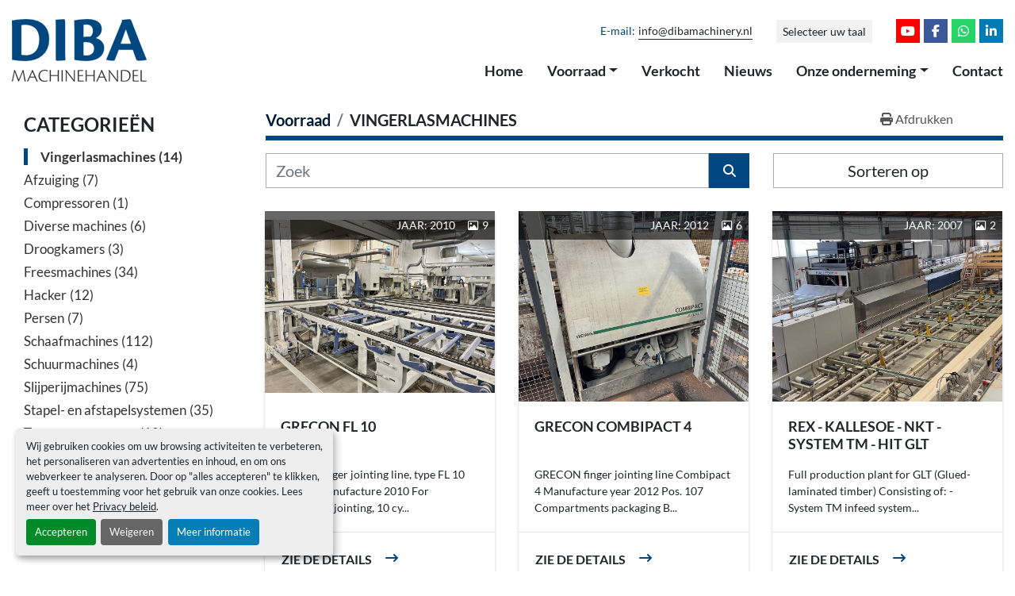

--- FILE ---
content_type: text/html; charset=utf-8
request_url: https://www.dibamachinery.nl/vingerlasmachines
body_size: 8692
content:
<!DOCTYPE html><html id="mh" lang="nl"><head><title>Vingerlasmachines te koop bij Diba Machinehandel</title><meta content="Vingerlasmachines te koop bij Diba Machinehandel" property="title" /><meta content="text/html; charset=UTF-8" http-equiv="Content-Type" /><meta content="width=device-width, initial-scale=1.0" name="viewport" /><meta content="Vind Vingerlasmachines en andere Machines, werktuig of apparatuur te koop bij Diba Machinehandel" name="description" /><meta content="wss://system.machinio.com/cable" name="cable-url" /><meta content="Vind Vingerlasmachines en andere Machines, werktuig of apparatuur te koop bij Diba Machinehandel" property="og:description" /><meta content="Vingerlasmachines te koop bij Diba Machinehandel" property="og:title" /><meta content="website" property="og:type" /><meta content="summary_large_image" property="twitter:card" /><meta content="Vingerlasmachines te koop bij Diba Machinehandel" property="twitter:title" /><meta content="Vind Vingerlasmachines en andere Machines, werktuig of apparatuur te koop bij Diba Machinehandel" property="twitter:description" /><link href="https://i.machineryhost.com" rel="preconnect" /><link href="https://i.system.machinio.com" rel="preconnect" /><link href="https://s3.amazonaws.com" rel="preconnect" /><link href="https://www.googletagmanager.com" rel="preconnect" /><link rel="stylesheet" href="/styles/custom-bdc183ddbca48bf10763acb7e8f83a97.css" media="all" /><link rel="stylesheet" href="/packs/css/918-ca3a6288.css" media="all" />
<link rel="stylesheet" href="/packs/css/application-5f9e7bfe.css" media="all" /><link href="https://www.dibamachinery.nl/vingerlasmachines" rel="canonical" /><meta content="https://www.dibamachinery.nl/vingerlasmachines" property="og:url" /><link href="https://www.dibamachinery.nl/vingerlasmachines?page=2" rel="next" /><link href="https://www.dibamachinery.nl/vingerlasmachines" rel="alternate" hreflang="nl" /><link href="https://www.dibamachinery.nl/vingerlasmachines" rel="alternate" hreflang="x-default" /><link href="https://www.dibamachinery.nl/de/keilzinkanlagen" rel="alternate" hreflang="de" /><link href="https://www.dibamachinery.nl/en/finger-jointing-lines" rel="alternate" hreflang="en" /><script data-name="analytics" type="application/javascript">var script = document.createElement('script');
script.setAttribute('src', 'https://www.googletagmanager.com/gtag/js?id=G-LQX0E4YVFE');
script.setAttribute('async', true);
document.head.appendChild(script);

window.dataLayer = window.dataLayer || [];
function gtag(){dataLayer.push(arguments);}

gtag('consent', 'default', {
  ad_storage: 'denied',
  ad_user_data: 'denied',
  ad_personalization: 'denied',
  analytics_storage: 'denied',
  personalization_storage: 'denied',
  functionality_storage: 'denied',
  security_storage: 'denied',
  wait_for_update: 500
});


gtag('js', new Date());

gtag('config', 'G-LQX0E4YVFE')


</script><meta name="google-site-verification" content="pMmw7NbQ6fqyQlWCabTx_L87UPFSeVLbbpPuEBPaRWc" />
<link rel="icon" type="image/x-icon" href="https://f.machineryhost.com/90a9632c08fd5f313876a919c982fa06/favicon.png" /><link rel="apple-touch-icon" type="image/png" href="https://f.machineryhost.com/90a9632c08fd5f313876a919c982fa06/favicon.png" /><script id="json-ld" type="application/ld+json">{ "@context" : "https://schema.org", "@type" : "LocalBusiness", "name" : "Diba Machinehandel", "address" : "Rivierdijk 409, 3372 BV Hardinxveld-Giessendam, Nederland", "url" : "https://www.dibamachinery.nl", "image": "https://f.machineryhost.com/2fc343803d2c5bf7e4f42b3ad911dca5/logo.png", "telephone" : "+31-184-614611"}</script></head><body class="listings-page body-s1998 body-xl-container"><code data-configs="{&quot;currency&quot;:&quot;eur&quot;,&quot;convert_prices&quot;:false,&quot;gdpr_compliance&quot;:true,&quot;currency_iso_code&quot;:false,&quot;show_webshop_stripe_invoice_checkout_hint&quot;:false,&quot;private_price_webshop&quot;:false,&quot;enable_listing_quantity&quot;:false,&quot;allow_offer&quot;:false,&quot;terms_of_sales_path&quot;:null,&quot;automated_locale&quot;:false,&quot;primary_language_code&quot;:&quot;nl&quot;,&quot;manual_languages&quot;:[&quot;nl&quot;,&quot;de&quot;,&quot;en&quot;],&quot;controller_name&quot;:&quot;listings&quot;,&quot;webshop_type&quot;:&quot;ecommerce&quot;,&quot;create_webshop_lead&quot;:null,&quot;display_cookies_consent&quot;:true,&quot;privacy_policy_page&quot;:&quot;/pages/privacy-policy&quot;,&quot;contact_form_attach_files_limit&quot;:10,&quot;submit_order_button_text&quot;:null,&quot;shopping_cart_header_title&quot;:null,&quot;custom_newsletter_button_title&quot;:null,&quot;enable_thank_you_page&quot;:null,&quot;restrict_lead_submission_by_buyer_location&quot;:false}"></code><div class="page-wrapper"><div class="hidden-print header-layout"><header class="site-header dibm site-header__content py-3 sticky-nav" id="site-header"><div class="container my-lg-2"><div class="row"><div class="col-12 d-flex flex-column flex-md-row align-items-center align-items-md-stretch justify-content-center justify-content-md-between"><div class="site-header__logo d-flex align-items-center justify-content-center mb-3 mb-md-0 "><a class="" href="/"><img class="" alt="Diba Machinehandel" src="https://f.machineryhost.com/2fc343803d2c5bf7e4f42b3ad911dca5/logo.png" /></a></div><div class="d-flex flex-column align-items-center align-items-md-end justify-content-between"><div class="d-flex flex-column flex-md-row align-items-center"><div class="site-header__contacts d-flex flex-column flex-md-row align-items-center"><div class="phone d-lg-flex align-items-center text-center text-capitalize with-text no_icon site-header__contacts__item"><span class="contact-text text mr-1">Telefoonnummer:</span><a class="contact-tracking phone notranslate" href="tel:+31184614611"> +31-184-614611</a></div><div class="email d-none d-lg-flex align-items-center first site-header__contacts__item with-text no_icon"><span class="contact-text text mr-1">E-mail:</span><a class="contact-tracking email notranslate text-nowrap" href="mailto:info@dibamachinery.nl"> info@dibamachinery.nl</a></div></div><div class="site-header__languages-widget hidden-print my-3 my-md-0" id="site-header-languages-widget"><div class="google-translate"><div class="dropdown google-translate-dropdown"><a aria-expanded="false" aria-haspopup="true" class="dropdown-toggle btn btn-sm btn-light" data-toggle="dropdown" href="#" id="google_translate_dropdown">Selecteer uw taal</a><div aria-labelledby="google_translate_dropdown" class="dropdown-menu google-translate__dropdown-menu"><a class="dropdown-item" data-lang="nl" href="#"><img alt="nl" src="/packs/static/node_modules/svg-country-flags/svg/nl-a7fdb74e17089394b68c.svg" /> <span class="notranslate">Nederlands</span></a><a class="dropdown-item" data-lang="de" href="#"><img alt="de" src="/packs/static/node_modules/svg-country-flags/svg/de-cfbb0cf09f502653fe85.svg" /> <span class="notranslate">Duits</span></a><a class="dropdown-item" data-lang="en" href="#"><img alt="en-GB" src="/packs/static/node_modules/svg-country-flags/svg/gb-880efdae8333a77ffdf9.svg" /> <span class="notranslate">Engels</span></a><a class="dropdown-item" data-lang="fr" href="#"><img alt="fr" src="/packs/static/node_modules/svg-country-flags/svg/fr-8bbb4186383e665cc3ee.svg" /> <span class="notranslate">Frans</span></a><a class="dropdown-item" data-lang="es" href="#"><img alt="es" src="/packs/static/node_modules/svg-country-flags/svg/es-628f10fe057a86d47f75.svg" /> <span class="notranslate">Spaans</span></a></div></div></div></div><div class="external-links social-link d-flex justify-content-center mb-3 mb-md-0"><a aria-label="youtube" class="social-link notranslate youtube d-inline-flex align-items-center justify-content-center" href="http:///www.youtube.com/channel/UC0KERgEpCM5GgK9RdWEW4mA" rel="noopener" target="_blank"><i class="fa-youtube fa-brands"></i><span class="sr-only">youtube</span></a><a aria-label="facebook" class="social-link notranslate facebook d-inline-flex align-items-center justify-content-center" href="http://www.facebook.com/dibamachinehandelbv" rel="noopener" target="_blank"><i class="fa-facebook-f fa-brands"></i><span class="sr-only">facebook</span></a><a aria-label="whatsapp" class="social-link notranslate whatsapp d-inline-flex align-items-center justify-content-center" href="https://wa.me/message/JBSZMWGTCOUCC1" rel="noopener" target="_blank"><i class="fa-whatsapp fa-brands"></i><span class="sr-only">whatsapp</span></a><a aria-label="linkedin" class="social-link notranslate linkedin d-inline-flex align-items-center justify-content-center" href="http://www.linkedin.com/company/diba-machinehandel-bv" rel="noopener" target="_blank"><i class="fa-linkedin-in fa-brands"></i><span class="sr-only">linkedin</span></a></div></div><nav class="primary-nav mt-3"><ul class="primary-nav__navbar"><li class="primary-nav__item home"><a class="primary-nav__link" href="/">Home</a></li><li class="primary-nav__item inventory"><div class="dropdown primary-nav__dropdown"><div aria-expanded="false" aria-haspopup="true" class="primary-nav__link dropdown-toggle" id="dropdownMenuButton" role="button"><a href="/categorien">Voorraad</a></div><div aria-labelledby="dropdownMenuButton" class="dropdown-menu primary-nav__dropdown-menu m-0"><div class="d-flex"><div class="primary-nav__link-block"><div class="primary-nav__link-block__item"><a class="dropdown-item  " href="/afzuiging">Afzuiging</a></div><div class="primary-nav__link-block__item"><a class="dropdown-item  " href="/compressoren">Compressoren</a></div><div class="primary-nav__link-block__item"><a class="dropdown-item  " href="/diverse-machines">Diverse machines</a></div><div class="primary-nav__link-block__item"><a class="dropdown-item  " href="/droogkamers">Droogkamers</a></div><div class="primary-nav__link-block__item"><a class="dropdown-item  dropdown-children" href="/freesmachines">Freesmachines</a><div class="dropdown-item grandchildren w-100"><a class="dropdown-item" data-role="grandchildren-item" href="/freesmachines/cnc-bewerkingcentrum">CNC bewerkingcentrum</a><a class="dropdown-item" data-role="grandchildren-item" href="/freesmachines/divers">Divers</a><a class="dropdown-item" data-role="grandchildren-item" href="/freesmachines/dubbele-pennenbanken">Dubbele pennenbanken</a><a class="dropdown-item" data-role="grandchildren-item" href="/freesmachines/pennenbanken">Pennenbanken</a><a class="dropdown-item" data-role="grandchildren-item" href="/freesmachines/tafelfreesmachines">Tafelfreesmachines</a></div></div><div class="primary-nav__link-block__item"><a class="dropdown-item  " href="/hacker">Hacker</a></div><div class="primary-nav__link-block__item"><a class="dropdown-item  " href="/persen">Persen</a></div><div class="primary-nav__link-block__item"><a class="dropdown-item  dropdown-children" href="/schaafmachines">Schaafmachines</a><div class="dropdown-item grandchildren w-100"><a class="dropdown-item" data-role="grandchildren-item" href="/schaafmachines/vandikteschaafmachines">Vandikteschaafmachines</a><a class="dropdown-item" data-role="grandchildren-item" href="/schaafmachines/vierzijdige-schaafmachines">Vierzijdige schaafmachines</a><a class="dropdown-item" data-role="grandchildren-item" href="/schaafmachines/vlakschaafmachines">Vlakschaafmachines</a></div></div><div class="primary-nav__link-block__item"><a class="dropdown-item  " href="/schuurmachines">Schuurmachines</a></div><div class="primary-nav__link-block__item"><a class="dropdown-item  " href="/slijperijmachines">Slijperijmachines</a></div><div class="primary-nav__link-block__item"><a class="dropdown-item  " href="/stapel-en-afstapelsystemen">Stapel- en afstapelsystemen</a></div><div class="primary-nav__link-block__item"><a class="dropdown-item  " href="/transportsystemen">Transportsystemen</a></div><hr /><a class="dropdown-item view-all" href="/categorien">Bekijk alles</a></div></div></div></div></li><li class="primary-nav__item"><a class="primary-nav__link" href="/verkocht">Verkocht</a></li><li class="primary-nav__item"><a class="primary-nav__link" href="/blog">Nieuws</a></li><li class="primary-nav__item"><div class="dropdown primary-nav__dropdown"><div aria-expanded="false" aria-haspopup="true" class="primary-nav__link dropdown-toggle" id="pagesMenuButton8346" role="button">Onze onderneming</div><div aria-labelledby="pagesMenuButton8346" class="dropdown-menu primary-nav__dropdown-menu m-0"><div class="d-flex"><div class="primary-nav__link-block"><a class="dropdown-item" href="/pages/over-ons">Over ons</a><a class="dropdown-item" href="/pages/machine-revisie">Machine revisie</a><a class="dropdown-item" href="/pages/demontage-en-transport">Demontage en transport</a><a class="dropdown-item" href="/pages/wereldwijd">Wereldwijd</a></div></div></div></div></li><li class="primary-nav__item"><a class="primary-nav__link" href="/pages/contact">Contact</a></li></ul></nav><div class="hamburger-wrapper d-flex d-lg-none align-items-center mt-3 position-relative" data-role="hamburger-menu"><button aria-label="menu" class="hamburger hamburger--spin d-flex align-items-center" type="button"><div class="hamburger-box"><div class="hamburger-inner"></div></div></button><h5 class="ml-2 mb-0">menu</h5></div></div></div></div></div></header></div><div class="page-layout" id="page-layout"><div class="page-inner" id="page-inner"><code class="hidden" data-query-params="{&quot;category&quot;:&quot;vingerlasmachines&quot;,&quot;selected_categories&quot;:[&quot;Vingerlasmachines&quot;],&quot;lang&quot;:&quot;nl&quot;,&quot;path&quot;:&quot;/listings&quot;}"></code><div class="container"><div class="row"><div class="col-12 col-lg-3 pt-lg-3 mb-lg-4"><div class="categories pt-3 pt-lg-0 d-block"><a class="my-0 categories-tree__button btn btn-primary w-100 d-flex justify-content-between align-items-center" data-role="side-categories-toggle" href="#"><span>Categorieën</span><i class="fa fa-list-ul"></i></a><div class="categories-tree w-100 default" data-role="side-categories"><h4 class="categories-tree__header">Categorieën</h4><p class="categories-tree__main active"><a href="/vingerlasmachines"><span>Vingerlasmachines</span><span class="ml-1">14</span></a></p><p class="categories-tree__main"><a href="/afzuiging"><span>Afzuiging</span><span class="ml-1">7</span></a></p><p class="categories-tree__main"><a href="/compressoren"><span>Compressoren</span><span class="ml-1">1</span></a></p><p class="categories-tree__main"><a href="/diverse-machines"><span>Diverse machines</span><span class="ml-1">6</span></a></p><p class="categories-tree__main"><a href="/droogkamers"><span>Droogkamers</span><span class="ml-1">3</span></a></p><p class="categories-tree__main"><a href="/freesmachines"><span>Freesmachines</span><span class="ml-1">34</span></a></p><p class="categories-tree__main"><a href="/hacker"><span>Hacker</span><span class="ml-1">12</span></a></p><p class="categories-tree__main"><a href="/persen"><span>Persen</span><span class="ml-1">7</span></a></p><p class="categories-tree__main"><a href="/schaafmachines"><span>Schaafmachines</span><span class="ml-1">112</span></a></p><p class="categories-tree__main"><a href="/schuurmachines"><span>Schuurmachines</span><span class="ml-1">4</span></a></p><p class="categories-tree__main"><a href="/slijperijmachines"><span>Slijperijmachines</span><span class="ml-1">75</span></a></p><p class="categories-tree__main"><a href="/stapel-en-afstapelsystemen"><span>Stapel- en afstapelsystemen</span><span class="ml-1">35</span></a></p><p class="categories-tree__main"><a href="/transportsystemen"><span>Transportsystemen</span><span class="ml-1">18</span></a></p><p class="categories-tree__main"><a href="/zaagmachines"><span>Zaagmachines</span><span class="ml-1">106</span></a></p><p class="categories-tree__main"><a href="/zagerijmachines"><span>Zagerijmachines</span><span class="ml-1">132</span></a></p></div></div></div><div class="col-12 col-lg-9 mt-1 mb-4"><div class="default-search-bar"><div class="index-header__outer row"><div class="index-header col-12"><div class="index-header__inner row"><nav aria-label="breadcrumb" class="py-2 col-lg-9 pl-0"><ol class="breadcrumb mb-0" itemscope="" itemtype="http://schema.org/BreadcrumbList"><li class="breadcrumb-item" itemid="/categorien" itemprop="itemListElement" itemscope="" itemtype="http://schema.org/ListItem"><meta content="1" itemprop="position" /><a itemprop="item" itemtype="http://schema.org/Thing" itemid="/categorien" itemscope="itemscope" href="/categorien"><span itemprop="name">Voorraad</span></a></li><li class="breadcrumb-item active" itemid="/vingerlasmachines" itemprop="itemListElement" itemscope="" itemtype="http://schema.org/ListItem"><meta content="2" itemprop="position" /><meta content="/vingerlasmachines" itemid="/vingerlasmachines" itemprop="item" itemscope="" itemtype="http://schema.org/Thing" /><h1 class="breadcrumb-title" content="Vingerlasmachines" itemprop="name">Vingerlasmachines</h1></li></ol></nav><div class="col-lg-3 pr-0 d-none d-lg-block utility-button__wrapper utility-button__wrapper--index"><button class="print-button btn mt-0" data-path="/print?category=vingerlasmachines&amp;selected_categories%5B%5D=Vingerlasmachines" data-role="js-print-listings"><i class="fa fa-print"></i> <span>Afdrukken</span></button></div></div></div></div><div class="row"><div class="index-controls hidden-print m-0 col-12 col-lg-8"><div class="search__outer w-100"><form action="/vingerlasmachines" class="search" method="get"><div class="row"><input aria-label="Zoek" autocomplete="off" class="search__input form-control col-10 col-lg-11" data-autocomplete-select-path="/advertenties" data-role="searchbar" data-search-category="Vingerlasmachines" name="q" placeholder="Zoek" type="search" /><button class="search__button btn col-2 col-lg-1 d-flex align-items-center justify-content-center" title="submit" type="submit"><i class="fa fa-search"></i></button></div></form><div class="autocomplete-wrapper"></div></div></div><a class="listing-filters-toggle btn btn-primary w-100 d-flex justify-content-between align-items-center mt-2 mb-3" href="#" id="filters-toggle-button"><span>Filters</span><i class="fa fa-filter"></i></a><div class="listing-filters row m-0 col-lg-4"><div class="p-0 col-12"><div class="btn-group w-100"><button class="btn btn-light bg-white dropdown-toggle sort-by-toggle text-truncate" data-toggle="dropdown" title="Sorteren op">Sorteren op</button><div class="dropdown-menu w-100"><button class="select-sort-by dropdown-item active" data-direction="" data-href="/advertenties" data-sort_by="">Relevantie</button><button class="select-sort-by dropdown-item" data-direction="asc" data-href="/advertenties" data-sort_by="manufacturer">Fabrikant Van A-Z</button><button class="select-sort-by dropdown-item" data-direction="desc" data-href="/advertenties" data-sort_by="manufacturer">Fabrikant Z-A</button><button class="select-sort-by dropdown-item" data-direction="asc" data-href="/advertenties" data-sort_by="model">Model A-Z</button><button class="select-sort-by dropdown-item" data-direction="desc" data-href="/advertenties" data-sort_by="model">Model Z-A</button><button class="select-sort-by dropdown-item" data-direction="asc" data-href="/advertenties" data-sort_by="year">Oudste</button><button class="select-sort-by dropdown-item" data-direction="desc" data-href="/advertenties" data-sort_by="year">Nieuwste</button><button class="select-sort_by dropdown-item js-sorting-more-btn">Specificaties</button></div></div></div></div></div></div><div class="listings-index__outer"><div class="listings-index"><div class="row listings-grid" data-grids-amount="3"><div class="listing__wrapper dibm d-flex"><div class="listing w-100 d-flex flex-column"><div class="listing__figure position-relative w-100"><div class="listing__meta position-absolute p-2 d-flex align-items-center justify-content-end"><div class="d-flex align-items-center"><div class="ml-3 text-uppercase">Jaar: 2010</div><div class="ml-3"><i class="fa fa-image fa-regular mr-1"></i>9</div></div></div><figure class="listing__image__wrapper position-relative bg-primary m-0"><a class="w-100" data-event-action="listing_image" data-id="8409998" data-role="show-listing" href="/advertenties/8409998-gebruikt-grecon-fl-10"><img alt="Gebruikt GRECON FL 10" class="listing__image w-100 position-relative listing-img lazy owl-lazy listing-img--horizontal" data-src="https://i.machineryhost.com/c5b2cebf15b205503560c4e8e6d1ea78/a382b5241eef3f10edc16d69c2072d79/original-gebruikt-grecon-fl-10.jpg" src="/packs/static/listings/images/loading_image_nl-ecf3e2cbb3ccd47bfbdb.svg" /></a></figure></div><div class="listing__content flex-grow-1"><h4 class="listing__title mb-3"><a data-role="show-listing" data-id="8409998" href="/advertenties/8409998-gebruikt-grecon-fl-10"><span class="notranslate">GRECON FL 10</span></a></h4><div class="listing__description small headings-text-color">Grecon finger jointing line, type FL 10

Year of manufacture 2010

For horizontal jointing, 10 cy...</div></div><div class="listing__button"><a class="listing__details-link btn headings-text-color p-0" data-event-action="details" data-id="8409998" data-role="show-listing" href="/advertenties/8409998-gebruikt-grecon-fl-10">Zie de details</a></div></div></div><div class="listing__wrapper dibm d-flex"><div class="listing w-100 d-flex flex-column"><div class="listing__figure position-relative w-100"><div class="listing__meta position-absolute p-2 d-flex align-items-center justify-content-end"><div class="d-flex align-items-center"><div class="ml-3 text-uppercase">Jaar: 2012</div><div class="ml-3"><i class="fa fa-image fa-regular mr-1"></i>6</div></div></div><figure class="listing__image__wrapper position-relative bg-primary m-0"><a class="w-100" data-event-action="listing_image" data-id="8200100" data-role="show-listing" href="/advertenties/8200100-gebruikt-grecon-combipact-4"><img alt="Gebruikt GRECON Combipact 4" class="listing__image w-100 position-relative listing-img lazy owl-lazy listing-img--vertical" data-src="https://i.machineryhost.com/c5b2cebf15b205503560c4e8e6d1ea78/a9cc6bfcca2d91d2bdff80b2ef3e596c/large-gebruikt-grecon-combipact-4.jpg" src="/packs/static/listings/images/loading_image_nl-ecf3e2cbb3ccd47bfbdb.svg" /></a></figure></div><div class="listing__content flex-grow-1"><h4 class="listing__title mb-3"><a data-role="show-listing" data-id="8200100" href="/advertenties/8200100-gebruikt-grecon-combipact-4"><span class="notranslate">GRECON Combipact 4</span></a></h4><div class="listing__description small headings-text-color">GRECON finger jointing line Combipact 4

Manufacture year 2012

Pos. 107 Compartments packaging B...</div></div><div class="listing__button"><a class="listing__details-link btn headings-text-color p-0" data-event-action="details" data-id="8200100" data-role="show-listing" href="/advertenties/8200100-gebruikt-grecon-combipact-4">Zie de details</a></div></div></div><div class="listing__wrapper dibm d-flex"><div class="listing w-100 d-flex flex-column"><div class="listing__figure position-relative w-100"><div class="listing__meta position-absolute p-2 d-flex align-items-center justify-content-end"><div class="d-flex align-items-center"><div class="ml-3 text-uppercase">Jaar: 2007</div><div class="ml-3"><i class="fa fa-image fa-regular mr-1"></i>2</div></div></div><figure class="listing__image__wrapper position-relative bg-primary m-0"><a class="w-100" data-event-action="listing_image" data-id="7436589" data-role="show-listing" href="/advertenties/7436589-gebruikt-rex-kallesoe-nkt-system-tm-hit-glt-production-line"><img alt="Gebruikt Rex - Kallesoe - NKT - System TM - HIT GLT production line" class="listing__image w-100 position-relative listing-img lazy owl-lazy listing-img--vertical" data-src="https://i.machineryhost.com/c5b2cebf15b205503560c4e8e6d1ea78/f9b9f43123df079228f5d534d277dd9a/large-gebruikt-rex-kallesoe-nkt-system-tm-hit-glt-production-line.jpg" src="/packs/static/listings/images/loading_image_nl-ecf3e2cbb3ccd47bfbdb.svg" /></a></figure></div><div class="listing__content flex-grow-1"><h4 class="listing__title mb-3"><a data-role="show-listing" data-id="7436589" href="/advertenties/7436589-gebruikt-rex-kallesoe-nkt-system-tm-hit-glt-production-line"><span class="notranslate">Rex - Kallesoe - NKT - System TM - HIT GLT production line</span></a></h4><div class="listing__description small headings-text-color">Full production plant for GLT (Glued-laminated timber)

Consisting of:

- System TM infeed system...</div></div><div class="listing__button"><a class="listing__details-link btn headings-text-color p-0" data-event-action="details" data-id="7436589" data-role="show-listing" href="/advertenties/7436589-gebruikt-rex-kallesoe-nkt-system-tm-hit-glt-production-line">Zie de details</a></div></div></div><div class="listing__wrapper dibm d-flex"><div class="listing w-100 d-flex flex-column"><div class="listing__figure position-relative w-100"><div class="listing__meta position-absolute p-2 d-flex align-items-center justify-content-end"><div class="d-flex align-items-center"><div class="ml-3 text-uppercase">Jaar: 2002</div><div class="ml-3"><i class="fa fa-image fa-regular mr-1"></i>5</div></div></div><figure class="listing__image__wrapper position-relative bg-primary m-0"><a class="w-100" data-event-action="listing_image" data-id="6179215" data-role="show-listing" href="/advertenties/6179215-gebruikt-grecon-ultra-4"><img alt="Gebruikt GRECON Ultra 4" class="listing__image w-100 position-relative listing-img lazy owl-lazy listing-img--vertical" data-src="https://i.machineryhost.com/c5b2cebf15b205503560c4e8e6d1ea78/b4f05e26fb5032cf99d02ad89f03fa74/large-gebruikt-grecon-ultra-4.jpg" src="/packs/static/listings/images/loading_image_nl-ecf3e2cbb3ccd47bfbdb.svg" /></a></figure></div><div class="listing__content flex-grow-1"><h4 class="listing__title mb-3"><a data-role="show-listing" data-id="6179215" href="/advertenties/6179215-gebruikt-grecon-ultra-4"><span class="notranslate">GRECON Ultra 4</span></a></h4><div class="listing__description small headings-text-color">GRECON finger jointing line Ultra 4

Manufacture year 2002

single side shaping machine

with tur...</div></div><div class="listing__button"><a class="listing__details-link btn headings-text-color p-0" data-event-action="details" data-id="6179215" data-role="show-listing" href="/advertenties/6179215-gebruikt-grecon-ultra-4">Zie de details</a></div></div></div><div class="listing__wrapper dibm d-flex"><div class="listing w-100 d-flex flex-column"><div class="listing__figure position-relative w-100"><div class="listing__meta position-absolute p-2 d-flex align-items-center justify-content-between"><div class="listing__label badge py-2 text-uppercase bg-warning text-dark px-2">Verkocht</div><div class="d-flex align-items-center"><div class="ml-3"><i class="fa fa-image fa-regular mr-1"></i>11</div></div></div><figure class="listing__image__wrapper position-relative bg-primary m-0"><a class="w-100" data-event-action="listing_image" data-id="8084158" data-role="show-listing" href="/advertenties/8084158-gebruikt-grecon-combipact-4"><img alt="Gebruikt GRECON Combipact 4" class="listing__image w-100 position-relative listing-img lazy owl-lazy listing-img--vertical" data-src="https://i.machineryhost.com/c5b2cebf15b205503560c4e8e6d1ea78/85758ea30e0bed129ee17b622a1b364b/large-gebruikt-grecon-combipact-4.jpg" src="/packs/static/listings/images/loading_image_nl-ecf3e2cbb3ccd47bfbdb.svg" /></a></figure></div><div class="listing__content flex-grow-1"><h4 class="listing__title mb-3"><a data-role="show-listing" data-id="8084158" href="/advertenties/8084158-gebruikt-grecon-combipact-4"><span class="notranslate">GRECON Combipact 4</span></a></h4><div class="listing__description small headings-text-color">GRECON finger jointing line Combipact 4

Pos. 110 compartments packaging BF 4-600 / 1500

Pos. 11...</div></div><div class="listing__button"><a class="listing__details-link btn headings-text-color p-0" data-event-action="details" data-id="8084158" data-role="show-listing" href="/advertenties/8084158-gebruikt-grecon-combipact-4">Zie de details</a></div></div></div><div class="listing__wrapper dibm d-flex"><div class="listing w-100 d-flex flex-column"><div class="listing__figure position-relative w-100"><div class="listing__meta position-absolute p-2 d-flex align-items-center justify-content-between"><div class="listing__label badge py-2 text-uppercase bg-warning text-dark px-2">Verkocht</div><div class="d-flex align-items-center"><div class="ml-3"><i class="fa fa-image fa-regular mr-1"></i>6</div></div></div><figure class="listing__image__wrapper position-relative bg-primary m-0"><a class="w-100" data-event-action="listing_image" data-id="7896239" data-role="show-listing" href="/advertenties/7896239-gebruikt-grecon-supra-4"><img alt="Gebruikt GRECON Ultra 4" class="listing__image w-100 position-relative listing-img lazy owl-lazy listing-img--vertical" data-src="https://i.machineryhost.com/c5b2cebf15b205503560c4e8e6d1ea78/e95af04554bea1e8e90866662005a79e/large-gebruikt-grecon-ultra-4.jpg" src="/packs/static/listings/images/loading_image_nl-ecf3e2cbb3ccd47bfbdb.svg" /></a></figure></div><div class="listing__content flex-grow-1"><h4 class="listing__title mb-3"><a data-role="show-listing" data-id="7896239" href="/advertenties/7896239-gebruikt-grecon-supra-4"><span class="notranslate">GRECON Supra 4</span></a></h4><div class="listing__description small headings-text-color">GRECON finger jointing line Supra 4 with glue pump and tooling</div></div><div class="listing__button"><a class="listing__details-link btn headings-text-color p-0" data-event-action="details" data-id="7896239" data-role="show-listing" href="/advertenties/7896239-gebruikt-grecon-supra-4">Zie de details</a></div></div></div><div class="listing__wrapper dibm d-flex"><div class="listing w-100 d-flex flex-column"><div class="listing__figure position-relative w-100"><div class="listing__meta position-absolute p-2 d-flex align-items-center justify-content-between"><div class="listing__label badge py-2 text-uppercase bg-warning text-dark px-2">Verkocht</div><div class="d-flex align-items-center"><div class="ml-3 text-uppercase">Jaar: 2007</div><div class="ml-3"><i class="fa fa-image fa-regular mr-1"></i>9</div></div></div><figure class="listing__image__wrapper position-relative bg-primary m-0"><a class="w-100" data-event-action="listing_image" data-id="6163838" data-role="show-listing" href="/advertenties/6163838-gebruikt-grecon-turbo-s-2000"><img alt="Gebruikt GRECON Turbo S 2000" class="listing__image w-100 position-relative listing-img lazy owl-lazy listing-img--vertical" data-src="https://i.machineryhost.com/c5b2cebf15b205503560c4e8e6d1ea78/07e053227b3f0f60cacf175b9bc7b674/large-gebruikt-grecon-turbo-s-2000.jpg" src="/packs/static/listings/images/loading_image_nl-ecf3e2cbb3ccd47bfbdb.svg" /></a></figure></div><div class="listing__content flex-grow-1"><h4 class="listing__title mb-3"><a data-role="show-listing" data-id="6163838" href="/advertenties/6163838-gebruikt-grecon-turbo-s-2000"><span class="notranslate">GRECON Turbo S 2000</span></a></h4><div class="listing__description small headings-text-color">GRECON finger jointing line, type Turbo S 2000

Manufacture year 2007.

With Kujakon automatic ou...</div></div><div class="listing__button"><a class="listing__details-link btn headings-text-color p-0" data-event-action="details" data-id="6163838" data-role="show-listing" href="/advertenties/6163838-gebruikt-grecon-turbo-s-2000">Zie de details</a></div></div></div><div class="listing__wrapper dibm d-flex"><div class="listing w-100 d-flex flex-column"><div class="listing__figure position-relative w-100"><div class="listing__meta position-absolute p-2 d-flex align-items-center justify-content-between"><div class="listing__label badge py-2 text-uppercase bg-warning text-dark px-2">Verkocht</div><div class="d-flex align-items-center"><div class="ml-3"><i class="fa fa-image fa-regular mr-1"></i>8</div></div></div><figure class="listing__image__wrapper position-relative bg-primary m-0"><a class="w-100" data-event-action="listing_image" data-id="1645736" data-role="show-listing" href="/advertenties/1645736-gebruikt-dimter-vkc-300"><img alt="Gebruikt DIMTER VKC 300" class="listing__image w-100 position-relative listing-img lazy owl-lazy listing-img--vertical" data-src="https://i.machineryhost.com/f2736aa30deb953d726efcf5a02a5377/large-gebruikt-dimter-vkc-300.jpg" src="/packs/static/listings/images/loading_image_nl-ecf3e2cbb3ccd47bfbdb.svg" /></a></figure></div><div class="listing__content flex-grow-1"><h4 class="listing__title mb-3"><a data-role="show-listing" data-id="1645736" href="/advertenties/1645736-gebruikt-dimter-vkc-300"><span class="notranslate">DIMTER VKC 300</span></a></h4><div class="listing__description small headings-text-color">DIMTER finger jointing line type VKC 300

Specifications:

Wood lenght at infeed : 1800 - 6000 mm...</div></div><div class="listing__button"><a class="listing__details-link btn headings-text-color p-0" data-event-action="details" data-id="1645736" data-role="show-listing" href="/advertenties/1645736-gebruikt-dimter-vkc-300">Zie de details</a></div></div></div><div class="listing__wrapper dibm d-flex"><div class="listing w-100 d-flex flex-column"><div class="listing__figure position-relative w-100"><div class="listing__meta position-absolute p-2 d-flex align-items-center justify-content-between"><div class="listing__label badge py-2 text-uppercase bg-warning text-dark px-2">Verkocht</div><div class="d-flex align-items-center"><div class="ml-3"><i class="fa fa-image fa-regular mr-1"></i>1</div></div></div><figure class="listing__image__wrapper position-relative bg-primary m-0"><a class="w-100" data-event-action="listing_image" data-id="3983671" data-role="show-listing" href="/advertenties/3983671-gebruikt-grecon-supra-5"><img alt="Gebruikt GRECON Combipact 4" class="listing__image w-100 position-relative listing-img lazy owl-lazy listing-img--vertical" data-src="https://i.machineryhost.com/c5b2cebf15b205503560c4e8e6d1ea78/aada5102dda2d6c511f405afac8b7249/large-gebruikt-grecon-combipact-4.jpg" src="/packs/static/listings/images/loading_image_nl-ecf3e2cbb3ccd47bfbdb.svg" /></a></figure></div><div class="listing__content flex-grow-1"><h4 class="listing__title mb-3"><a data-role="show-listing" data-id="3983671" href="/advertenties/3983671-gebruikt-grecon-supra-5"><span class="notranslate">GRECON Supra 5</span></a></h4><div class="listing__description small headings-text-color">GRECON finger jointing line Supra 5

Pos. 010 compartments packaging BF 6-600 / 1500

Pos. 020 Gr...</div></div><div class="listing__button"><a class="listing__details-link btn headings-text-color p-0" data-event-action="details" data-id="3983671" data-role="show-listing" href="/advertenties/3983671-gebruikt-grecon-supra-5">Zie de details</a></div></div></div><div class="listing__wrapper dibm d-flex"><div class="listing w-100 d-flex flex-column"><div class="listing__figure position-relative w-100"><div class="listing__meta position-absolute p-2 d-flex align-items-center justify-content-between"><div class="listing__label badge py-2 text-uppercase bg-warning text-dark px-2">Verkocht</div><div class="d-flex align-items-center"><div class="ml-3"><i class="fa fa-image fa-regular mr-1"></i>7</div></div></div><figure class="listing__image__wrapper position-relative bg-primary m-0"><a class="w-100" data-event-action="listing_image" data-id="2594035" data-role="show-listing" href="/advertenties/2594035-gebruikt-grecon-combipact-4"><img alt="Gebruikt GRECON Combipact 4" class="listing__image w-100 position-relative listing-img lazy owl-lazy listing-img--vertical" data-src="https://i.machineryhost.com/4ba749bd01f18abc2343bc39ac36f101/large-gebruikt-grecon-combipact-4.jpg" src="/packs/static/listings/images/loading_image_nl-ecf3e2cbb3ccd47bfbdb.svg" /></a></figure></div><div class="listing__content flex-grow-1"><h4 class="listing__title mb-3"><a data-role="show-listing" data-id="2594035" href="/advertenties/2594035-gebruikt-grecon-combipact-4"><span class="notranslate">GRECON Combipact 4</span></a></h4><div class="listing__description small headings-text-color">GRECON finger jointing line Combipact 4

** video shown is of a similar machine **

Pos. 110 comp...</div></div><div class="listing__button"><a class="listing__details-link btn headings-text-color p-0" data-event-action="details" data-id="2594035" data-role="show-listing" href="/advertenties/2594035-gebruikt-grecon-combipact-4">Zie de details</a></div></div></div><div class="listing__wrapper dibm d-flex"><div class="listing w-100 d-flex flex-column"><div class="listing__figure position-relative w-100"><div class="listing__meta position-absolute p-2 d-flex align-items-center justify-content-between"><div class="listing__label badge py-2 text-uppercase bg-warning text-dark px-2">Verkocht</div><div class="d-flex align-items-center"><div class="ml-3"><i class="fa fa-image fa-regular mr-1"></i>5</div></div></div><figure class="listing__image__wrapper position-relative bg-primary m-0"><a class="w-100" data-event-action="listing_image" data-id="1163351" data-role="show-listing" href="/advertenties/1163351-gebruikt-grecon-combipact-4"><img alt="Gebruikt GRECON Combipact 4" class="listing__image w-100 position-relative listing-img lazy owl-lazy listing-img--vertical" data-src="https://i.machineryhost.com/0b9c4c0b50d0ab2137f0379d7d4c8f92/large-gebruikt-grecon-combipact-4.jpg" src="/packs/static/listings/images/loading_image_nl-ecf3e2cbb3ccd47bfbdb.svg" /></a></figure></div><div class="listing__content flex-grow-1"><h4 class="listing__title mb-3"><a data-role="show-listing" data-id="1163351" href="/advertenties/1163351-gebruikt-grecon-combipact-4"><span class="notranslate">GRECON Combipact 4</span></a></h4><div class="listing__description small headings-text-color">GRECON finger jointing line Combipact 4</div></div><div class="listing__button"><a class="listing__details-link btn headings-text-color p-0" data-event-action="details" data-id="1163351" data-role="show-listing" href="/advertenties/1163351-gebruikt-grecon-combipact-4">Zie de details</a></div></div></div><div class="listing__wrapper dibm d-flex"><div class="listing w-100 d-flex flex-column"><div class="listing__figure position-relative w-100"><div class="listing__meta position-absolute p-2 d-flex align-items-center justify-content-between"><div class="listing__label badge py-2 text-uppercase bg-warning text-dark px-2">Verkocht</div><div class="d-flex align-items-center"><div class="ml-3"><i class="fa fa-image fa-regular mr-1"></i>4</div></div></div><figure class="listing__image__wrapper position-relative bg-primary m-0"><a class="w-100" data-event-action="listing_image" data-id="799307" data-role="show-listing" href="/advertenties/799307-gebruikt-dimter-profijoint-hk-1000"><img alt="Gebruikt Dimter ProfiJoint HK 1000" class="listing__image w-100 position-relative listing-img lazy owl-lazy listing-img--vertical" data-src="https://i.machineryhost.com/d4cf7b3bf6d4b6749a1085993abdc898/large-gebruikt-dimter-profi-joint-hk-1000.jpg" src="/packs/static/listings/images/loading_image_nl-ecf3e2cbb3ccd47bfbdb.svg" /></a></figure></div><div class="listing__content flex-grow-1"><h4 class="listing__title mb-3"><a data-role="show-listing" data-id="799307" href="/advertenties/799307-gebruikt-dimter-profijoint-hk-1000"><span class="notranslate">Dimter ProfiJoint HK 1000</span></a></h4><div class="listing__description small headings-text-color">DIMTER finger jointing line, ProfiJoint HK 1000 Type ProfiJoint HK 1000

Manufacture year 1995

T...</div></div><div class="listing__button"><a class="listing__details-link btn headings-text-color p-0" data-event-action="details" data-id="799307" data-role="show-listing" href="/advertenties/799307-gebruikt-dimter-profijoint-hk-1000">Zie de details</a></div></div></div></div></div><div class="row"><div class="mt-ggw col-8 offset-2"><nav aria-label="pager" role="navigation"><div class="pagination justify-content-center notranslate"><ul class="d-flex"><li class="page-item active"><a class="page-link" href="/vingerlasmachines">1</a></li><li class="page-item"><a rel="next" class="page-link" href="/vingerlasmachines?page=2">2</a></li><li class="page-item"><a rel="next" class="page-link" href="/vingerlasmachines?page=2">&rsaquo;</a></li><li class="page-item"><a class="page-link" href="/vingerlasmachines?page=2">&raquo;</a></li></ul></div></nav></div><div class="col-2 d-none d-md-block mt-ggw"><div class="float-right"><div class="btn-group"><button class="btn btn-light bg-white dropdown-toggle border" data-toggle="dropdown">Per pagina: 12</button><div class="dropdown-menu"><a class="select-per-page dropdown-item active" href="#">12</a><a class="select-per-page dropdown-item" href="#">24</a><a class="select-per-page dropdown-item" href="#">48</a><a class="select-per-page dropdown-item" href="#">96</a></div></div></div></div></div></div></div></div></div></div><footer class="site-footer dibm" id="site-footer"><div class="site-footer__main-bar position-relative"><div class="site-footer__image"><img alt="Diba Machinehandel" class="lazy" data-src="https://f.machineryhost.com/2bd243b0915502ee264c22140918d555/footer_logo.png" /></div><div class="container"><div class="row"><div class="site-footer__content col-12 col-lg-6 offset-lg-6 position-relative"><h4 class="h2 site-footer__contacts__title">Neem contact op</h4><p class="site-footer__contacts__brand text-primary text-uppercase font-weight-bold mb-1"><a href="/">Diba Machinehandel</a></p><div class="site-footer__contacts"><div class="address site-footer__contacts__item no_icon"><a class="notranslate w-100" href="https://www.google.com/maps/search/Rivierdijk 409, 3372 BV Hardinxveld-Giessendam, Nederland" target="_blank"> <span>Rivierdijk 409</span><br /><span>3372 BV Hardinxveld-Giessendam, Nederland</span></a></div></div><div class="site-footer__contacts"><div class="phone site-footer__contacts__item"><a class="contact-tracking phone notranslate" href="tel:+31184614611"> +31-184-614611</a></div><div class="email first site-footer__contacts__item"><a class="contact-tracking email notranslate text-nowrap" href="mailto:info@dibamachinery.nl"> info@dibamachinery.nl</a></div></div><div class="external-links"><a aria-label="youtube" class="social-link notranslate youtube d-inline-flex align-items-center justify-content-center" href="http:///www.youtube.com/channel/UC0KERgEpCM5GgK9RdWEW4mA" rel="noopener" target="_blank"><i class="fa-youtube fa-brands"></i><span class="sr-only">youtube</span></a><a aria-label="facebook" class="social-link notranslate facebook d-inline-flex align-items-center justify-content-center" href="http://www.facebook.com/dibamachinehandelbv" rel="noopener" target="_blank"><i class="fa-facebook-f fa-brands"></i><span class="sr-only">facebook</span></a><a aria-label="whatsapp" class="social-link notranslate whatsapp d-inline-flex align-items-center justify-content-center" href="https://wa.me/message/JBSZMWGTCOUCC1" rel="noopener" target="_blank"><i class="fa-whatsapp fa-brands"></i><span class="sr-only">whatsapp</span></a><a aria-label="linkedin" class="social-link notranslate linkedin d-inline-flex align-items-center justify-content-center" href="http://www.linkedin.com/company/diba-machinehandel-bv" rel="noopener" target="_blank"><i class="fa-linkedin-in fa-brands"></i><span class="sr-only">linkedin</span></a></div></div></div></div></div><div class="site-footer__bottom-bar bg-primary position-relative"><div class="container"><div class="row"><div class="col-12 d-flex flex-column-reverse flex-lg-row align-items-center justify-content-between position-static"><a aria-label="Naar boven" class="to-the-top d-inline-flex mt-3 mt-lg-0" href=""><i class="fa fa-arrow-circle-up"></i></a><div class="d-flex flex-column flex-md-row flex-lg-column flex-xl-row text-center text-lg-left"><div class="cookies mx-2 my-1"><a class="consent-modal-button" href="#">Cookies beheren</a></div><div class="copyright mx-2 my-1">© Copyright<a class="mx-1 notranslate" href="/">Diba Machinehandel</a>2026</div></div><ul class="footer-nav nav mb-2 mb-lg-0 justify-content-center justify-content-lg-end"><li class="footer-nav__item"><a class="footer-nav__link active" href="/advertenties">Voorraad</a></li><li class="footer-nav__item"><a class="footer-nav__link" href="/verkocht">Verkocht</a></li><li class="footer-nav__item"><a class="footer-nav__link active" href="/blog">Nieuws</a></li><li class="footer-nav__item"><a class="footer-nav__link active" href="/pages/over-ons">Over ons</a></li><li class="footer-nav__item"><a class="footer-nav__link active" href="/pages/contact">Contact</a></li><li class="footer-nav__item"><a class="footer-nav__link active" href="/pages/privacy-policy">Privacy Policy</a></li></ul></div></div></div></div></footer><div class="fixed_container d-print-none"></div></div></div><script>
//<![CDATA[
var _rollbarConfig = {
  accessToken: "aec4e181ec6a45498ca430cb2d1dcff8",
  captureUncaught: true,
  captureUnhandledRejections: true,
  ignoredMessages: [
    '(.*)QuotaExceededError:(.*)',
    '(.*)DOM Exception 22:(.*)',
    'QuotaExceededError(.*)',
    'DOM Exception 22(.*)',
    'DOM Exception 22: QuotaExceededError: An attempt was made to add something to storage that exceeded the quota.',
    'The quota has been exceeded.',
    'Object Not Found Matching Id',
    'Script error.',
    '(.*)[lgst]\\.a\\.init is not a function\\.(.*)',
    "SyntaxError: Unexpected keyword 'this'",
    "Cannot read properties of null \\(reading .style.\\)",
    "null is not an object \\(evaluating .a\\.style.\\)",
    "Can't find variable: gmo",
    "scrollReadRandom",
    "replaceChildren is not a function",
    "Cannot read properties of undefined \\(reading .value.\\)"
  ],
  payload: {
    environment: "production"
  }
};
//]]>
</script><script src="/packs/js/runtime-4e83ecbc66661d7bb1f5.js" defer="defer"></script>
<script src="/packs/js/692-1ab0e0c46d8705502bce.js" defer="defer"></script>
<script src="/packs/js/706-cee65121c381e619848d.js" defer="defer"></script>
<script src="/packs/js/635-0afd58c9e729fe544641.js" defer="defer"></script>
<script src="/packs/js/918-9a6f14d0cc992d20f83e.js" defer="defer"></script>
<script src="/packs/js/989-1335ce700e1b197b2d49.js" defer="defer"></script>
<script src="/packs/js/162-de536d99abe3cac61da0.js" defer="defer"></script>
<script src="/packs/js/application-182fe7022b3d27ec462a.js" defer="defer"></script>
<script src="/packs/js/624-94c5ec60afc06453862e.js" defer="defer"></script>
<script src="/packs/js/rollbar-1c051f26f9e7b1752fca.js" defer="defer"></script>
<script src="/packs/js/528-7b8c29e36f679da2e684.js" defer="defer"></script>
<script src="/packs/js/cookies_consent-fa70676a950513e92dde.js" defer="defer"></script>
<script src="/packs/js/368-8e0a32fe4c52b049fb40.js" defer="defer"></script>
<script src="/packs/js/language_widget-7fd9400807aa2be592dc.js" defer="defer"></script>
<script src="/packs/js/764-c077c878bdeb25835260.js" defer="defer"></script>
<script src="/packs/js/841-90387483698fdd9030e6.js" defer="defer"></script>
<script src="/packs/js/gallery-27601d96fa6951f8d87e.js" defer="defer"></script>
<script src="/packs/js/sticky_header-60e519ca963dffe0bd64.js" defer="defer"></script>
<script src="/packs/js/owl_carousel-dca796c866e00378e552.js" defer="defer"></script>
<script src="/packs/js/listing_share_buttons-8980a6f12c2290c1e620.js" defer="defer"></script><script crossorigin="anonymous" src="https://kit.fontawesome.com/722e3adc3e.js"></script><script src="https://cdnjs.cloudflare.com/polyfill/v3/polyfill.min.js?version=4.8.0&amp;features=Element.prototype.replaceChildren"></script></body></html>